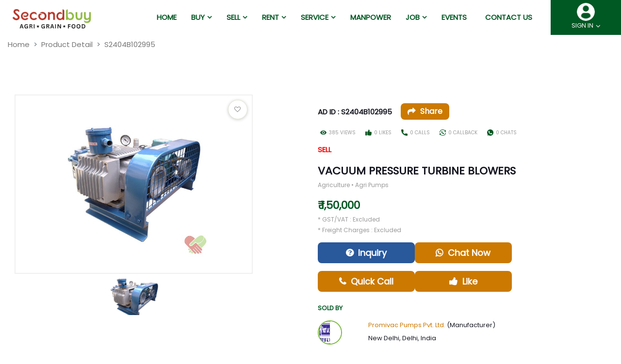

--- FILE ---
content_type: text/html; charset=UTF-8
request_url: https://secondbuy.in/post_detail?prod_id=S2404B102995
body_size: 75207
content:
<!DOCTYPE html>
<html lang="en">


<head>

  <title></title>
  <link rel="shortcut icon" type="image/png" href="https://secondbuy.in/assets/media/logo/favicon.png" />

  <meta property="og:locale" content="en_US" />
	<meta property="og:type" content="website" />
	<meta property="og:title" content="" />   
	<meta property="og:description" content="" />
	<meta property="og:url" content="https://secondbuy.in/post_detail?prod_id=S2404B102995&u_id=11082" />
	<meta property="og:site_name" content="SecondBuy" />
	<meta property="article:publisher" content="https://www.facebook.com/Secondbuy2" />
	<meta property="article:modified_time" content="2022-01-03T08:22:29+00:00" />
	<meta property="og:image" content="https://www.secondbuy.in/api/post_img/c49038c1f4a9d434be76b645c6225237.jpg" />
	<meta property="og:image:width" content="482" />
	<meta property="og:image:height" content="160" />
	<meta property="fb:app_id" content="2374297299279673" />
	<meta name="twitter:card" content="summary_large_image" />
	<meta name="twitter:creator" content="@Secondbuy2" />
	<meta name="twitter:site" content="@Secondbuy2" />
	<meta name="twitter:label1" content="Written by">
	<meta name="twitter:data1" content="admin">
	<meta name="twitter:label2" content="Est. reading time">
	<meta name="twitter:data2" content="1 minute">

  <meta charset="UTF-8">
  <meta name="viewport" content="width=device-width, initial-scale=1.0">

  <meta name="description" content="">
	<meta name="keywords" content="">
  
  <meta name="google-signin-client_id" content="586512509443-ed7v4fi08s9t77f7qbb22gqob3ae7g43.apps.googleusercontent.com">

  <!-- ==== don't delete/edit below links ==== -->
    <!-- google webmaster setup -->
    <meta name="google-site-verification" content="F6_hWE6lrZRD4ytxxgd4h5zq0icjQrhDW8_NMdHiiKY" />
  <!-- ==== ==== -->
  <link rel="canonical" href="https://secondbuy.in/post_detail" />
  <!-- css -->
  <link rel="stylesheet" href="https://secondbuy.in/assets/css/cdn/bootstrap.min.css">
  <!-- js plugin for country code with flag -->
  <link rel="stylesheet" href="https://secondbuy.in/assets_admin/plugins/intl-tel-input-17.0.0/css/intlTelInput.css">
  <!-- end -->
  <link rel="stylesheet" href="https://secondbuy.in/assets/css/scss/style.css">
  <link rel="stylesheet" href="https://secondbuy.in/assets/css/cdn/jquery-ui.css">
  <!-- <link rel="stylesheet" href="../website/assets/css/cdn/font-awesome.min.css"> -->
  <!-- slick slider css -->
  <link rel="stylesheet" type="text/css" href="https://cdnjs.cloudflare.com/ajax/libs/slick-carousel/1.9.0/slick.min.css">
  <link rel="stylesheet" type="text/css" href="https://cdnjs.cloudflare.com/ajax/libs/slick-carousel/1.9.0/slick-theme.min.css">
  <!-- <link rel="stylesheet" type="text/css" href="https://cdnjs.cloudflare.com/ajax/libs/slick-carousel/1.9.0/slick-theme.min.css"> -->
  <!-- end -->
  <!-- pretty checkbox -->
  <link rel="stylesheet" href="https://secondbuy.in/assets/css/cdn/pretty-checkbox.min.css">
  <!-- <link rel="stylesheet" href="https://cdn.jsdelivr.net/npm/pretty-checkbox@3.0/dist/pretty-checkbox.min.css" /> -->
  <link rel="stylesheet" href="https://cdnjs.cloudflare.com/ajax/libs/font-awesome/4.7.0/css/font-awesome.min.css" />
  <!-- <link rel="preconnect" href="https://fonts.gstatic.com"> -->
  <link href="https://fonts.googleapis.com/css2?family=Poppins&display=swap" rel="stylesheet">
  <!-- <link rel="stylesheet" href="https://use.fontawesome.com/releases/v5.13.0/css/all.css"> -->
  <!-- image zoom functionality plugin -->
  <link rel="stylesheet" href="https://cdnjs.cloudflare.com/ajax/libs/lightgallery/1.7.0/css/lightgallery.min.css" />
  <!-- End -->
  <link rel="stylesheet" href="https://cdn.materialdesignicons.com/5.4.55/css/materialdesignicons.min.css" />

  <script src="https://cdnjs.cloudflare.com/ajax/libs/jquery/3.5.1/jquery.min.js"></script>

  <script src="https://cdnjs.cloudflare.com/ajax/libs/lightgallery/1.7.0/js/lightgallery-all.min.js"></script>

  <script src="https://secondbuy.in/assets/js/jquery-ui.min.js"></script>
  <script src="https://secondbuy.in/assets/js/jquery.ui.autocomplete.scroll.min.js"></script>

  <script src="https://apis.google.com/js/platform.js"></script>
  
  <!-- Global site tag (gtag.js) - Google Analytics -->
  <script async src="https://www.googletagmanager.com/gtag/js?id=G-HRL0YVBKSN"></script>
  <script>
    window.dataLayer = window.dataLayer || [];
    function gtag(){dataLayer.push(arguments);}
    gtag('js', new Date());

    gtag('config', 'G-HRL0YVBKSN');
  </script>
  <script type="application/ld+json">
    {
        "@context" : "http://schema.org",
        "@type" : "Review",
        "name" : "Secondbuy",
        "url" : "https://secondbuy.in/post_detail?prod_id=S2404B102995&u_id=11082",
        "image" : "https://secondbuy.in/assets/media/logo/logo2.png",
        "author" : "Secondbuy",
        "reviewBody" : "",
        "reviewRating" : {
            "@type" : "Rating",
            "ratingValue" : "5"
        },
        "itemReviewed" : {
            "@type" : "LocalBusiness",
            "name" : "",
            "priceRange" : "$15 - $50",
            "image" : "https://secondbuy.in/assets/media/logo/logo2.png",
            "address" : {
                "@type" : "PostalAddress",
                "streetAddress" : "Flat No. 103 Block-C2A, HIG Flats Pocket-2, Sector-18B, Dwarka",
                "addressLocality" : "New Delhi",
                "addressRegion" : "IN",
                "postalCode" : "110078",
                "telephone" : "+917311155583",
                "addressCountry" : {
                    "@type" : "Country",
                    "name" : "India"
                }
            }
        }
    }
  </script>

  <!-- MS Clarity Code -->
  <script type="text/javascript">
    (function(c,l,a,r,i,t,y){
        c[a]=c[a]||function(){(c[a].q=c[a].q||[]).push(arguments)};
        t=l.createElement(r);t.async=1;t.src="https://www.clarity.ms/tag/"+i;
        y=l.getElementsByTagName(r)[0];y.parentNode.insertBefore(t,y);
    })(window, document, "clarity", "script", "jo75iv1ux9");
  </script>
  <!-- End MS Clarity Code -->
</head>

<body>
  <!-- header -->
  <header class="header-of-page">
    <div class="top-header  bg-header" id="h-scroll-sticky">
      <div class="header-content">


        <nav class="navbar navbar-expand-lg navbar-light">
          <button class="navbar-toggler" type="button" data-toggle="collapse" data-target="#navbarSupportedContent" aria-controls="navbarSupportedContent" aria-expanded="false" aria-label="Toggle navigation">
            <span class="navbar-toggler-icon"></span>
          </button>
          <a href="https://secondbuy.in/" class="company-logo ml-lg-2">
            <img src="https://secondbuy.in/assets/media/logo/logo2.png" class="logo" />
          </a>

          <div class="nav-menu collapse navbar-collapse" id="navbarSupportedContent">
            <div class="navbar-nav">              
              <!-- <div class="nav-item">
                <a class="nav-link" href="https://secondbuy.in/company">Company</a>
              </div> -->
              <!-- <div class="nav-item dropdown">
                <a class="nav-link" href="https://secondbuy.in/company"><span>Company<i class="iconfont icon_broad_back"></i></span></a>
                <div class="nav-menu-drop">
                  <ul class="menu-list">
                    <li>
                      <a class="nav-link nav-submenu" href="https://secondbuy.in/faq"><span>FAQs</span></a>
                    </li>
                      <a class="nav-link nav-submenu" hEventsref="https://secondbuy.in/policy/refund"><span>Refund Policy</span></a>
                    </li>
                  </ul>
                </div>
              </div> -->
              <div class="nav-item">
                <a href="https://secondbuy.in/"><span>Home</span></a>
              </div> 
              <div class="nav-item dropdown">
                <span>Buy<i class="iconfont icon_broad_back"></i></span>
                <div class="nav-menu-drop">
                  <ul class="menu-list">
                    <!-- <li>
                      <a class="nav-link nav-submenu" href="https://secondbuy.in/recentads"><span>Machinery</span></a>
                    </li>
                    <li>
                      <a class="nav-link nav-submenu" href="https://secondbuy.in/service" ><span>Services</span></a>
                    </li> -->
                    <li>
                      <a href="https://secondbuy.in/buy/new-machinery-equipment" class="nav-link nav-submenu">
                        <span>New Machinery & Equipments</span>
                      </a>
                    </li>
                    <li>
                      <a href="https://secondbuy.in/buy/used-machinery-equipment" class="nav-link nav-submenu">
                        <span>Used Machinery & Equipments</span>
                      </a>
                    </li>
                    <li>
                      <a href="https://secondbuy.in/buy/new-industrial-products" class="nav-link nav-submenu">
                        <span>New Industrial Products</span>
                      </a>
                    </li>
                    <li>
                      <a href="https://secondbuy.in/buy/used-industrial-products" class="nav-link nav-submenu">
                        <span>Used Industrial Products</span>
                      </a>
                    </li>
                    <li>
                      <a href="javascript:void(0)" class="nav-link nav-submenu">
                        <span>Rented Machinery & Equipment</span>
                      </a>
                    </li>
                    <li>
                      <a href="https://secondbuy.in/industrial-machine-services" class="nav-link nav-submenu">
                        <span>Indl. Service Providers</span>
                      </a>
                    </li>
                    <li>
                      <a class="nav-link nav-submenu" href="javascript:void(0);" id="manpower" data-toggle="modal" data-target="#manpower-msge">
                        <span>Technical Manpower (By App Only)</span>
                      </a>
                    </li>
                  </ul>
                </div>
              </div>
              <div class="nav-item dropdown">
                <span>Sell<i class="iconfont icon_broad_back"></i></span>
                <div class="nav-menu-drop">
                  <ul class="menu-list">
                    <!-- <li>
                      <a class="nav-link nav-submenu" href="https://secondbuy.in/User_machinery_post"><span>Machinery</span></a>
                    </li>
                    <li>
                      <a class="nav-link nav-submenu" href="https://secondbuy.in/User_service_post"><span>Service</span></a>
                    </li> -->
                    <li>
                      <a class="nav-link nav-submenu" href="https://secondbuy.in/sell/used-machinery-equipment/"><span>Machinery & Equipment (New or Used)</span></a>
                    </li>
                    <li>
                      <a class="nav-link nav-submenu" href="https://secondbuy.in/sell/industrial-products/"><span>Industrial Products (New or Used)</span></a>
                    </li>
                    <li>
                      <a class="nav-link nav-submenu" href="https://secondbuy.in/User_service_post"><span>Register Industrial Services</span></a>
                    </li>
                    <li>
                      <a class="nav-link nav-submenu" href="javascript:void(0);" id="post-job" data-toggle="modal" data-target="#post-resume"><span>Post Resume for Job (By App Only)</span></a>
                    </li>
                  </ul>
                </div>
              </div>
              <!-- <div class="nav-item dropdown">
                <span>Services<i class="iconfont icon_broad_back"></i></span>
                <div class="nav-menu-drop">
                  <ul class="menu-list">
                    <li>
                      <a class="nav-link nav-submenu" href="https://secondbuy.in/recentads"><span>Buy Machinery</span></a>
                    </li>
                    <li>
                      <a class="nav-link nav-submenu" href="https://secondbuy.in/User_machinery_post" ><span>Sell Machinery</span></a>
                    </li>
                    <li>
                      <a class="nav-link nav-submenu" href="https://secondbuy.in/User_service_post" ><span>Sell Service</span></a>
                    </li>
                    <li>
                      <a class="nav-link nav-submenu" href="https://secondbuy.in/service"><span>Service Provider</span></a>
                    </li>
                  </ul>
                </div>
              </div> -->
              <div class="nav-item dropdown">
                <span>Rent<i class="iconfont icon_broad_back"></i></span>
                <!-- <a href="javascript:void(0);"><span>Rent</span></a> -->
                <div class="nav-menu-drop">
                  <ul class="menu-list">
                    <li>
                      <a class="nav-link nav-submenu" href="javascript:void(0);"><span>Rented Machinery & Equipment</span></a>
                    </li>
                    <li>
                      <a class="nav-link nav-submenu" href="https://secondbuy.in/rent/machinery-equipment"><span>Rent Out Machinery & Equipment</span></a>
                    </li>
                  </ul>
                </div>
              </div>
              <div class="nav-item dropdown">
                <span>Service<i class="iconfont icon_broad_back"></i></span>
                <!-- <a href="<#?= base_url('service') ?>"><span>Service</span></a> -->
                <div class="nav-menu-drop">
                  <ul class="menu-list">
                    <li>
                      <a class="nav-link nav-submenu" href="https://secondbuy.in/industrial-machine-services"><span>Find Industrial Service Providers</span></a>
                    </li>
                  </ul>
                </div>
              </div>
              <div class="nav-item">
                <a href="javascript:void(0);" id="manpower" data-toggle="modal" data-target="#manpower-msge"><span>Manpower</span></a>
              </div>
              <div class="nav-item dropdown">
                <span>Job<i class="iconfont icon_broad_back"></i></span>
                <div class="nav-menu-drop">
                  <ul class="menu-list">
                    <li>
                      <a class="nav-link nav-submenu" href="javascript:void(0)" id="apply-job" data-toggle="modal" data-target="#apply-job-popup"><span>Apply for a Technical Job</span></a>
                    </li>
                  </ul>
                </div>
              </div>
              <div class="nav-item">
                <a href="https://secondbuy.in/event"><span>Events</span></a>
              </div>              
              <div class="nav-item">
                <a class="nav-link" href="https://secondbuy.in/contact">Contact us</a>
              </div>
            </div>
          </div>
          <div class="header-user">
            <div class="user">
                              <img src="https://secondbuy.in/assets/media/logo/profile.png" class="profile" />
                            <!-- <a href="#" class="login n-size"></a>SIGN IN</a> -->
              <div class="dropdown text-center">
                                  <span>SIGN IN</span><i class="iconfont icon_broad_back"></i>
                                <div class="p-menu">
                  <ul class="menu-list">
                                          <li>
                        <a href="https://secondbuy.in/login" class="nav-submenu"><span>Login</span></a>
                      </li>
                      <li>
                        <a href="https://secondbuy.in/login/register" class="nav-submenu"><span>Register</span></a>
                      </li>
                                      </ul>
                </div>
              </div>
            </div>
          </div>
        </nav>
      </div>
    </div>
  </header>
  <!-- End header --><div id="fb-root"></div>
<main>
  <div class="main-content min-top">
    <!-- Breadcrumb -->
    <nav aria-label="breadcrumb">
      <ol class="breadcrumb secndbuy-breadcrumb mb-0">
        <li class="breadcrumb-item"><a href="https://secondbuy.in/">Home</a></li>
        <li class="breadcrumb-item"><a>Product Detail</a></li>
        <li class="breadcrumb-item active" aria-current="page">S2404B102995</li>
      </ol>
    </nav>
    <!-- End breadcrumb -->
    <div class="container wrap-body">
      <section>
        <div class="container">
          <div class="row">
            <div class="col-lg-12">
              <h1 class="htag pheading"></h1>
            </div>
          </div>
        </div>
      </section>
      <!-- post detail -->
      <section class="post-detail-banner mt-0" id="post-section">
        <div class="row post-info">

          <div class="col-md-5 col-lg-5">
            <!-- favourite icon -->
            <span class="favourite-icon">
                              <i class="fa fa-heart-o req-iicon wish-icon" aria-hidden="true" data-wishlist="likepost"></i>
                          </span>

            <div class="row">
              <div class="col-lg-12">
                <div class="p-contain">
                  <div class="post-details" id="prod-banner-slider">
                                          <a href="https://www.secondbuy.in/api/post_img/c49038c1f4a9d434be76b645c6225237.jpg" class="image-link">
                        <img src="https://www.secondbuy.in/api/post_img/c49038c1f4a9d434be76b645c6225237.jpg" class="post-img" style="width:100%;" />
                      </a>
                                      </div>
                </div>
              </div>
            </div>
            <div class="row">
              <div class="col-lg-12 mb-3">
                <div class="" id="prod-banner-slider-nav">
                                      <div class="slider-image-container">
                      <img src="https://www.secondbuy.in/api/post_img/c49038c1f4a9d434be76b645c6225237.jpg" class="preview-img" />
                    </div>
                                  </div>
              </div>
            </div>
          </div>

          <div class="offset-lg-1 col-md-7 col-lg-6">
            <!-- feature tag -->
            <div class="card-img-container featured my-2">
                          </div>
            <!-- post id & report -->
            <p>
              <span class="post-ad">AD ID : S2404B102995</span>
                            
              <!-- Share Button -->
              <span style="display: inline-block;">
                <a class="share-feature">
                  <i class="fa fa-share share-icon"></i>
                  <span class="context position">Share</span>
                </a>
                <div class="social-icon-container" style="display: none;">
                  <div class="row">
                    <div class="col-2 col-md-2 col-lg-2">
                      <div id="fb-share-button">
                        <svg viewBox="0 0 12 12" preserveAspectRatio="xMidYMid meet">
                          <path class="svg-icon-path" d="M9.1,0.1V2H8C7.6,2,7.3,2.1,7.1,2.3C7,2.4,6.9,2.7,6.9,3v1.4H9L8.8,6.5H6.9V12H4.7V6.5H2.9V4.4h1.8V2.8 c0-0.9,0.3-1.6,0.7-2.1C6,0.2,6.6,0,7.5,0C8.2,0,8.7,0,9.1,0.1z"></path>
                        </svg>
                      </div>
                    </div>
                    <div class="col-2 col-md-2 col-lg-2">
                      <a href="https://wa.me/send?text=https%3A%2F%2Fsecondbuy.in%2Fpost_detail%3Fprod_id%3DS2404B102995" target="_blank">
                        <img src="https://secondbuy.in/assets/media/social/whatsapp.png" alt="whatsapp" class="social-icon" />
                      </a>
                    </div>
                    <div class="col-2 col-md-2 col-lg-2">
                      <a href="mailto:?subject=Vacuum Pressure Turbine Blowers&amp;body= Vacuum Pressure Turbine Blowers. link: https://secondbuy.in/post_detail?prod_id=S2404B102995" target="_blank" title="Share on Mail">
                        <img src="https://secondbuy.in/assets/media/social/email.svg" alt="email" class="social-icon" />
                      </a>
                    </div>
                    <div class="col-2 col-md-2 col-lg-2">
                    <button onclick="copyToClipboard()" title="Copy Link" class="social-icon-button circular-icon">
                    <img src="https://secondbuy.in/assets/media/social/copy-toc-clipboard.png" alt="copy" class="social-icon circular-img" />
                    </button>
                  </div>
                  </div>
                </div>
              </span>
            </p>
            <!-- request count -->
            <div class="view-enquiry">
              <ul class="req-count">
                <li>
                  <div class="vsc contain-support pdtail">
                    <span><img src="https://secondbuy.in/assets/media/view-icon.png" class="post-info view-icon"></span><span class="vsc-text">385 views</span>
                  </div>
                </li>
                <li>
                  <div class="vsc contain-support pdtail">
                    <span><img src="https://secondbuy.in/assets/media/like.png" class="post-info"></span><span class="vsc-text">0 LIKES</span>
                  </div>
                </li>
                <li>
                  <div class="vsc contain-view pdtail">
                    <span><img src="https://secondbuy.in/assets/media/phone.png" class="post-info"></span><span class="vsc-text">0 Calls</span>
                  </div>
                </li>
                <li>
                  <div class="vsc contain-support pdtail">
                    <span><img src="https://secondbuy.in/assets/media/callback.png" class="post-info"></span><span class="vsc-text">0 callback</span>
                  </div>
                </li>
                <li>
                  <div class="vsc contain-support pdtail">
                    <span><img src="https://secondbuy.in/assets/media/chat.png" class="post-info"></span><span class="vsc-text">0 chats</span>
                  </div>
                </li>

              </ul><style>
  /* Ensures the button matches the size and alignment of other social media icons */
  .social-icon-button {
    background: none;
    border: none;
    padding: 0;
    cursor: pointer;
  }

  /* Style for making the button circular */
  .circular-icon {
    width: 40px; /* Match the size to other icons */
    height: 40px;
    border-radius: 50%; /* Makes the button circular */
    border: 1px solid lightgray;
    display: flex;
    align-items: center;
    justify-content: center;
    background-color: #f1f1f1; /* Set to match other icon backgrounds */
  }

  /* Style for the circular image inside the button */
  .circular-img {
    width: 24px; /* Adjust size to match icon size */
    height: 24px;
  }

  /* Optional hover effect for better UX */
  .circular-icon:hover {
    background-color: #e0e0e0; /* Change background on hover */
  }
</style>

<script>
  function copyToClipboard() {
    const url = "https://secondbuy.in/post_detail?prod_id=S2404B102995";
    navigator.clipboard.writeText(url).then(() => {
      alert("Link copied to clipboard!");
    }).catch(err => {
      console.error("Failed to copy: ", err);
    });
  }
</script>
            </div>
            <!-- post type -->
            <p class="post-ad sell">SELL</p>
            <!-- post info -->
            <p class="norm-heading n-second mb-1">Vacuum Pressure Turbine Blowers            </p>
            <p class="event-slogan grey-clr">Agriculture • Agri Pumps</p>
                          <p class="norm-heading mb-1">₹ 1,50,000</p>
                        <p class="event-slogan grey-clr mb-1">* GST/VAT : Excluded</p>
            <p class="event-slogan grey-clr">* Freight Charges : Excluded</p>
            
            <!-- upper request buttons -->
            <!-- <div class="icons-button-container">
              <button onclick="userRequest('5')"><span><i class="fa fa-whatsapp icon" aria-hidden="true"></i>Chat Now</span></button>
                              <a href="https://secondbuy.in/post_detail?prod_id=S2404B102995" style="background-color: #29589b;" onclick="userRequest('2')"><span><i class="fa fa-question-circle icon" aria-hidden="true"></i>Inquiry</span></a>
                          </div> -->

            <div class="icons-button-container">
              <a  href="https://secondbuy.in/contact" style="background-color: #29589b;"><span><i class="fa fa-question-circle icon" aria-hidden="true"></i>Inquiry</span></a>
              <button onclick="userRequest('5')"><span><i class="fa fa-whatsapp icon" aria-hidden="true"></i>Chat Now</span></button>
            </div>
            

            <!-- Buy now button -->
            <!--               <div class="buy-now-button-container">
                <button id="open-popup" class="buy-now-button">BUY NOW</button>
                <div id="popup" class="popup" style="display: none;">
                  <form method="POST" action="https://secondbuy.in/post_detail?prod_id=S2404B102995">
                    <div>
                      <span id="close-button" class="close-button">&times;</span>
                    </div>
                    <h6>Add a mobile number to receive a call from</h6>
                    <h5>Promivac Pumps Pvt. Ltd.</h5>

                    <div class="fields-row">
                      <div class="form-row">
                        <label for="m-number">Phone Number:</label>

                        <div class="input-field-container">
                          <div class="dy-contry-code">
                            <select name="c_code" class="form-control custom-size txt-center downarrow-lg plugbg-embed country-select" id="telephone"></select>
                            <input type="hidden" name="country_code" id="getCountryCode" value="" />
                          </div>
                          <input type="text" class="form-control custom-size txt-center downarrow-lg m-input" onkeypress="return onlyNumberKey(event)" id="m-number" name="mobile_no" placeholder="Enter Mobile Number" autocomplete="off" value="" minlength="8" maxlength="13" required />
                        </div>
                      </div>

                      <div class="form-row">
                        <label for="state">State:</label>
                        <select id="state" name="state" class="form-control custom-size txt-center downarrow-lg state-list" required>
                          <option value="" disabled selected>Select State</option>
                          <option value=1>Andaman and Nicobar Islands</option><option value=2>Andhra Pradesh</option><option value=3>Arunachal Pradesh</option><option value=4>Assam</option><option value=5>Bihar</option><option value=6>Chandigarh</option><option value=7>Chhattisgarh</option><option value=8>Dadra and Nagar Haveli</option><option value=9>Daman and Diu</option><option value=10>Delhi</option><option value=11>Goa</option><option value=12>Gujarat</option><option value=13>Haryana</option><option value=14>Himachal Pradesh</option><option value=15>Jammu and Kashmir</option><option value=16>Jharkhand</option><option value=17>Karnataka</option><option value=19>Kerala</option><option value=20>Lakshadweep</option><option value=21>Madhya Pradesh</option><option value=22>Maharashtra</option><option value=23>Manipur</option><option value=24>Meghalaya</option><option value=25>Mizoram</option><option value=26>Nagaland</option><option value=29>Odisha</option><option value=31>Pondicherry</option><option value=32>Punjab</option><option value=33>Rajasthan</option><option value=34>Sikkim</option><option value=35>Tamil Nadu</option><option value=36>Telangana</option><option value=37>Tripura</option><option value=38>Uttar Pradesh</option><option value=39>Uttarakhand</option><option value=41>West Bengal</option>                        </select>
                      </div>
                    </div>
                    <button onclick="buyNowRequest()" class="pop-up-btn">BUY NOW</button>
                  </form>
                </div>
              </div>
                         -->
            <!-- lower request buttons -->
            <div class="icons-button-container">
            <button id="quick-call" data-toggle="modal" data-target="#quick-call-msge"><span><i class="fa fa-phone icon" aria-hidden="true"></i>Quick Call</span></button>  
                              <a href="https://secondbuy.in/post_detail?prod_id=S2404B102995" onclick="userRequest('1')"><span><i class="fa fa-thumbs-up icon" aria-hidden="true"></i>Like</span></a>
                          </div>

            <!-- sold by -->
            <div class="row my-4">
              <div class="col-lg-12">
                <p class="col-head-tag">SOLD BY</p>
              </div>
              <div class="col-md-12 col-lg-12">
                <div class="card sold-by">
                  <div class="row">
                    <div class="col-2 col-lg-2">
                                              <img src="https://www.secondbuy.in/api/firm_image/61e313edea93cbd43f28e5666fb5e1e6.png" class="seller-profile" />
                                          </div>
                    <div class="col-9 col-lg-9 my-auto">
                      <div class="card-body text-body p-0">
                        <p><span class="soldby">Promivac Pumps Pvt. Ltd.</span> (Manufacturer)</p>
                        <p>New Delhi, Delhi, India</p>
                      </div>
                    </div>
                  </div>
                </div>
              </div>
            </div>
          </div>
        </div>

        <!-- product description -->
        <div class="row description post-info">
          <div class="col-lg-12">
            <p><span class="col-head-tag">Posted on :- </span><span class="about-content-txt">17 Apr 2024</span></p>
            <p class="col-head-tag">Description</p>
            <p class="about-content-txt">These pumps combine in them double features of suction & pressure and hence the same unit can be employed for either purpose. These have low oil consumption and are compact in design, noiseless & care free in operation and easily maintainable.

The main assembly consists of a stator with a rotor mounted eccentrically in it. The rotor is provided with eight vanes, which are free to slide and move in & out of the slots, by centrifugal action. When in 'out' position these press against the inner walls of stator. When the rotor rotates, these vanes sweep the air eight times in a single revolution creating vacuum & pressure simultaneously.

The design provides for self-lubrication of all the important points and the oil thus used does not contaminate the air, but is baffled from the exhaust, gets collected and returns to the oil chamber.            </p>
          </div>

        </div>
        <div class="row post-info my-3">
          <!-- product specification -->
          <div class="col-lg-6 prod-specification mb-3">
            <p class="col-head-tag mb-0">Specification</p>
            <table class="table">
              <tbody>
                <tr>
                  <td class="title">Mfg. By / Brand Name</td>
                  <td>Promivac Pumps Pvt. Ltd.</td>
                </tr>
                <tr>
                  <td class="title">Year of manufacture</td>
                  <td>2024</td>
                </tr>
                <tr>
                  <td class="title">size</td>
                  <td>-</td>
                </tr>
                <tr>
                  <td class="title">power</td>
                  <td>-</td>
                </tr>
                <tr>
                  <td class="title">Weight</td>
                  <td>-</td>
                </tr>
                <tr>
                  <td class="title">location</td>
                  <td>New Delhi, Delhi, India</td>
                </tr>
                <tr>
                  <td class="title">Machine type</td>
                  <td>
                                      -</td>
                                </tr>
                <tr>
                  <td class="title">Seller type</td>
                  <td>
                                          -                                      </td>
                </tr>
              </tbody>

            </table>
          </div>
          <!-- service provider -->
          <div class="col-lg-6 service-provider">
            <p class="col-head-tag mb-0">Service provider</p>
            <table class="table">
              <tbody>
                <tr>
                  <td class="title">Service provider</td>
                  <td>N.A.</td>
                </tr>
                <tr>
                  <td class="title">contact number</td>
                  <td>
                                          N.A.                                      </td>
                </tr>

              </tbody>

            </table>
          </div>
        </div>
      </section>

      <!-- Other ads by seller -->
      <section class="recent-ads search-bar top-border">
        <p class="style-heading espace m-0">Other Ads by Seller</p>
        <div class="row mb-5">
                        <div class="col-lg-3 col-md-4 ">
                <a href="https://secondbuy.in/post_detail?prod_id=S2404B102999">
                  <div class="card ads-ads">
                    <div class="card-img-container featured">
                      <img src="https://www.secondbuy.in/api/post_img/445dcbe9a1986cd62acf6e5856c8e581.jpg" width="150" height="150" class="recent-ads-img">
                                          </div>
                    <div class="card-body recent-ads-content">
                      <p class="machine-year"><span>New</span><span></span></p>
                      <p class="card-title">Piston Type Dry Vacuum Pumps</p>
                      <p class="card-sub-title">Agriculture  •  Agri Pumps</p>
                                              <P class="price-tag">₹ 40,000</P>
                                            <p class="card-sub-title">New Delhi, Delhi, India</p>
                      <p class="card-sub-title">Posted on - 17 Apr 2024</p>
                    </div>
                  </div>
                </a>
              </div>
                          <div class="col-lg-3 col-md-4 ">
                <a href="https://secondbuy.in/post_detail?prod_id=S2404B102998">
                  <div class="card ads-ads">
                    <div class="card-img-container featured">
                      <img src="https://www.secondbuy.in/api/post_img/5bf11bab1811452130b87d1fbc14e756.jpg" width="150" height="150" class="recent-ads-img">
                                          </div>
                    <div class="card-body recent-ads-content">
                      <p class="machine-year"><span>New</span><span></span></p>
                      <p class="card-title">Oil Free Diaphragm Vacuum Pressure Pumps</p>
                      <p class="card-sub-title">Agriculture  •  Agri Pumps</p>
                                              <P class="price-tag">₹ 35,000</P>
                                            <p class="card-sub-title">New Delhi, Delhi, India</p>
                      <p class="card-sub-title">Posted on - 17 Apr 2024</p>
                    </div>
                  </div>
                </a>
              </div>
                          <div class="col-lg-3 col-md-4 ">
                <a href="https://secondbuy.in/post_detail?prod_id=S2404B102997">
                  <div class="card ads-ads">
                    <div class="card-img-container featured">
                      <img src="https://www.secondbuy.in/api/post_img/0a0c2382d1d7e31a924bd3696ee6368d.jpg" width="150" height="150" class="recent-ads-img">
                                          </div>
                    <div class="card-body recent-ads-content">
                      <p class="machine-year"><span>New</span><span></span></p>
                      <p class="card-title">Centrifugal Blowers</p>
                      <p class="card-sub-title">Agriculture  •  Agri Pumps</p>
                                              <P class="price-tag">₹ 20,000</P>
                                            <p class="card-sub-title">New Delhi, Delhi, India</p>
                      <p class="card-sub-title">Posted on - 17 Apr 2024</p>
                    </div>
                  </div>
                </a>
              </div>
                          <div class="col-lg-3 col-md-4 ">
                <a href="https://secondbuy.in/post_detail?prod_id=S2404B102996">
                  <div class="card ads-ads">
                    <div class="card-img-container featured">
                      <img src="https://www.secondbuy.in/api/post_img/29fad7319e22562d996edd89d4e21cf1.jpg" width="150" height="150" class="recent-ads-img">
                                          </div>
                    <div class="card-body recent-ads-content">
                      <p class="machine-year"><span>New</span><span></span></p>
                      <p class="card-title">Side Channel Blowers</p>
                      <p class="card-sub-title">Agriculture  •  Agri Pumps</p>
                                              <P class="price-tag">₹ 25,000</P>
                                            <p class="card-sub-title">New Delhi, Delhi, India</p>
                      <p class="card-sub-title">Posted on - 17 Apr 2024</p>
                    </div>
                  </div>
                </a>
              </div>
                          <div class="col-lg-3 col-md-4 ">
                <a href="https://secondbuy.in/post_detail?prod_id=S2404B102995">
                  <div class="card ads-ads">
                    <div class="card-img-container featured">
                      <img src="https://www.secondbuy.in/api/post_img/c49038c1f4a9d434be76b645c6225237.jpg" width="150" height="150" class="recent-ads-img">
                                          </div>
                    <div class="card-body recent-ads-content">
                      <p class="machine-year"><span>New</span><span></span></p>
                      <p class="card-title">Vacuum Pressure Turbine Blowers</p>
                      <p class="card-sub-title">Agriculture  •  Agri Pumps</p>
                                              <P class="price-tag">₹ 1,50,000</P>
                                            <p class="card-sub-title">New Delhi, Delhi, India</p>
                      <p class="card-sub-title">Posted on - 17 Apr 2024</p>
                    </div>
                  </div>
                </a>
              </div>
                          <div class="col-lg-3 col-md-4 ">
                <a href="https://secondbuy.in/post_detail?prod_id=S2404B102994">
                  <div class="card ads-ads">
                    <div class="card-img-container featured">
                      <img src="https://www.secondbuy.in/api/post_img/e21f6204576d627c7e73e23943943689.jpg" width="150" height="150" class="recent-ads-img">
                                          </div>
                    <div class="card-body recent-ads-content">
                      <p class="machine-year"><span>New</span><span></span></p>
                      <p class="card-title">Double Stage Water Ring Vacuum Pump</p>
                      <p class="card-sub-title">Agriculture  •  Agri Pumps</p>
                                              <P class="price-tag">₹ 45,000</P>
                                            <p class="card-sub-title">New Delhi, Delhi, India</p>
                      <p class="card-sub-title">Posted on - 17 Apr 2024</p>
                    </div>
                  </div>
                </a>
              </div>
                          <div class="col-lg-3 col-md-4 ">
                <a href="https://secondbuy.in/post_detail?prod_id=S2404B102993">
                  <div class="card ads-ads">
                    <div class="card-img-container featured">
                      <img src="https://www.secondbuy.in/api/post_img/6a5b4070550bdee7d0658d099cc581f9.jpg" width="150" height="150" class="recent-ads-img">
                                          </div>
                    <div class="card-body recent-ads-content">
                      <p class="machine-year"><span>New</span><span></span></p>
                      <p class="card-title">Direct Drive Water Ring Vacuum Pumps</p>
                      <p class="card-sub-title">Agriculture  •  Agri Pumps</p>
                                              <P class="price-tag">₹ 2,10,000</P>
                                            <p class="card-sub-title">New Delhi, Delhi, India</p>
                      <p class="card-sub-title">Posted on - 17 Apr 2024</p>
                    </div>
                  </div>
                </a>
              </div>
                          <div class="col-lg-3 col-md-4 ">
                <a href="https://secondbuy.in/post_detail?prod_id=S2404B102992">
                  <div class="card ads-ads">
                    <div class="card-img-container featured">
                      <img src="https://www.secondbuy.in/api/post_img/5db3eec7f19510502aff3b8580c0c944.jpg" width="150" height="150" class="recent-ads-img">
                                          </div>
                    <div class="card-body recent-ads-content">
                      <p class="machine-year"><span>New</span><span></span></p>
                      <p class="card-title">Water Ring Type Vacuum Pumps</p>
                      <p class="card-sub-title">Agriculture  •  Agri Pumps</p>
                                              <P class="price-tag">₹ 2,00,000</P>
                                            <p class="card-sub-title">New Delhi, Delhi, India</p>
                      <p class="card-sub-title">Posted on - 17 Apr 2024</p>
                    </div>
                  </div>
                </a>
              </div>
                          <div class="col-lg-3 col-md-4 ">
                <a href="https://secondbuy.in/post_detail?prod_id=S2404B102991">
                  <div class="card ads-ads">
                    <div class="card-img-container featured">
                      <img src="https://www.secondbuy.in/api/post_img/e5b4940cb8126a0190c8dd377adff4ba.jpg" width="150" height="150" class="recent-ads-img">
                                          </div>
                    <div class="card-body recent-ads-content">
                      <p class="machine-year"><span>New</span><span></span></p>
                      <p class="card-title">Direct Drive Rotary High Vacuum Pumps</p>
                      <p class="card-sub-title">Agriculture  •  Agri Pumps</p>
                                              <P class="price-tag">₹ 25,000</P>
                                            <p class="card-sub-title">New Delhi, Delhi, India</p>
                      <p class="card-sub-title">Posted on - 17 Apr 2024</p>
                    </div>
                  </div>
                </a>
              </div>
                          <div class="col-lg-3 col-md-4 ">
                <a href="https://secondbuy.in/post_detail?prod_id=S2404B102990">
                  <div class="card ads-ads">
                    <div class="card-img-container featured">
                      <img src="https://www.secondbuy.in/api/post_img/7344ffa8e89fb98835f1ac93aa088b5c.jpg" width="150" height="150" class="recent-ads-img">
                                          </div>
                    <div class="card-body recent-ads-content">
                      <p class="machine-year"><span>New</span><span></span></p>
                      <p class="card-title">Oil Sealed Rotary High Vacuum Pumps</p>
                      <p class="card-sub-title">Agriculture  •  Agri Pumps</p>
                                              <P class="price-tag">₹ 1,50,000</P>
                                            <p class="card-sub-title">New Delhi, Delhi, India</p>
                      <p class="card-sub-title">Posted on - 17 Apr 2024</p>
                    </div>
                  </div>
                </a>
              </div>
                    </div>
      </section>

      <!-- similar post -->
      <section class="recent-ads search-bar top-border">
        <div class="extra-margin m-0">
          <!-- <div class="container"> -->
          <p class="style-heading espace m-0">Similar Ads</p>
          <div class="row" id="similar-ads">
                          <div class="col-lg-12 ">
                <a href="https://secondbuy.in/post_detail?prod_id=S2410B104336">
                  <div class="card ads-ads">
                    <div class="card-img-container featured">
                      <img src="https://www.secondbuy.in/api/post_img/e2b6f93cd0fd1f886fba235fd7d46ae2.jpg" width="150" height="150" class="recent-ads-img">
                                          </div>
                    <div class="card-body recent-ads-content">
                      <p class="machine-year"><span>New</span><span>2024</span></p>
                      <p class="card-title">WB40XD Water Pumps</p>
                      <p class="card-sub-title">Agriculture  •  Agri Pumps</p>
                                              <P class="price-tag">₹ 36,500</P>
                                            <p class="card-sub-title">Gautam Buddha Nagar, Uttar Pradesh, India</p>
                      <p class="card-sub-title">Posted on - 01 Oct 2024</p>
                    </div>
                  </div>
                </a>
              </div>
                          <div class="col-lg-12 ">
                <a href="https://secondbuy.in/post_detail?prod_id=S2410B104338">
                  <div class="card ads-ads">
                    <div class="card-img-container featured">
                      <img src="https://www.secondbuy.in/api/post_img/aa46023ab59cad274a75bde78f1c16da.jpg" width="150" height="150" class="recent-ads-img">
                                          </div>
                    <div class="card-body recent-ads-content">
                      <p class="machine-year"><span>New</span><span>2024</span></p>
                      <p class="card-title">WS20X Water Pumps</p>
                      <p class="card-sub-title">Agriculture  •  Agri Pumps</p>
                                              <P class="price-tag">₹ 24,800</P>
                                            <p class="card-sub-title">Gautam Buddha Nagar, Uttar Pradesh, India</p>
                      <p class="card-sub-title">Posted on - 01 Oct 2024</p>
                    </div>
                  </div>
                </a>
              </div>
                          <div class="col-lg-12 ">
                <a href="https://secondbuy.in/post_detail?prod_id=S2410B104339">
                  <div class="card ads-ads">
                    <div class="card-img-container featured">
                      <img src="https://www.secondbuy.in/api/post_img/7996e17cd750c68c56643c6315e8ea8a.jpg" width="150" height="150" class="recent-ads-img">
                                          </div>
                    <div class="card-body recent-ads-content">
                      <p class="machine-year"><span>New</span><span></span></p>
                      <p class="card-title">WB15X Water Pumps</p>
                      <p class="card-sub-title">Agriculture  •  Agri Pumps</p>
                                              <P class="price-tag">₹ 25,200</P>
                                            <p class="card-sub-title">Gautam Buddha Nagar, Uttar Pradesh, India</p>
                      <p class="card-sub-title">Posted on - 01 Oct 2024</p>
                    </div>
                  </div>
                </a>
              </div>
                          <div class="col-lg-12 ">
                <a href="https://secondbuy.in/post_detail?prod_id=S2410B104342">
                  <div class="card ads-ads">
                    <div class="card-img-container featured">
                      <img src="https://www.secondbuy.in/api/post_img/adf0a2f1d611d65b302711f9b5863282.jpg" width="150" height="150" class="recent-ads-img">
                                          </div>
                    <div class="card-body recent-ads-content">
                      <p class="machine-year"><span>New</span><span>2024</span></p>
                      <p class="card-title">M 35 DIAPHRAGM PUMP</p>
                      <p class="card-sub-title">Agriculture  •  Agri Pumps</p>
                                              <P class="price-tag">₹ 35,000</P>
                                            <p class="card-sub-title">Sonipat, Haryana, India</p>
                      <p class="card-sub-title">Posted on - 03 Oct 2024</p>
                    </div>
                  </div>
                </a>
              </div>
                          <div class="col-lg-12 ">
                <a href="https://secondbuy.in/post_detail?prod_id=S2410B104343">
                  <div class="card ads-ads">
                    <div class="card-img-container featured">
                      <img src="https://www.secondbuy.in/api/post_img/65cc6b50e8f7c11eacaffcad636208ad.jpg" width="150" height="150" class="recent-ads-img">
                                          </div>
                    <div class="card-body recent-ads-content">
                      <p class="machine-year"><span>New</span><span>2024</span></p>
                      <p class="card-title">M 50 DIAPHRAGM PUMP</p>
                      <p class="card-sub-title">Agriculture  •  Agri Pumps</p>
                                              <P class="price-tag">₹ 44,000</P>
                                            <p class="card-sub-title">Sonipat, Haryana, India</p>
                      <p class="card-sub-title">Posted on - 03 Oct 2024</p>
                    </div>
                  </div>
                </a>
              </div>
                      </div>
          <!-- </div> -->
        </div>
      </section>

    </div>
  </div>
</main>
<!-- End Main -->

<!-- report popup -->
<div class="modal fade" id="report-ad" tabindex="-1" role="dialog" aria-labelledby="report-adTitle" aria-hidden="true">
  <div class="modal-dialog modal-dialog-centered" role="document">
    <div class="modal-content">
      <form action="javascript:void(0)" method="POST">
        <div class="modal-header report-modal-header">
          <h5 class="modal-title" id="exampleModalLongTitle">Confirm Report</h5>
          <button type="button" class="close close-icon" data-dismiss="modal" aria-label="Close">
            <span aria-hidden="true">&times;</span>
          </button>
        </div>
        <div class="modal-body body-contain-reason">
          <p>Please make sure you want to report this Ad with Secondbuy Team</p>
          <p>Ad ID - S2404B102995</p>
          <ul class="post-reason-box">
            <li><input type="radio" class="radio-btn" id="dupads" name="rep-ads" value="Duplicate Ad" required /><label for="dupads"> Duplicate Ad</label></li>
            <li><input type="radio" class="radio-btn" id="fraudads" name="rep-ads" value="Fraud" required /><label for="fraudads"> Fraud</label></li>
            <li><input type="radio" class="radio-btn" id="offensicecont" name="rep-ads" value="Offensive Content" required /><label for="offensicecont"> Offensive Content</label></li>
            <li><input type="radio" class="radio-btn" id="alreadyexist" name="rep-ads" value="Product Already Sold" required /><label for="alreadyexist"> Product Already Sold</label></li>
          </ul>
        </div>
        <div class="modal-footer report-modal-footer">
          <button type="button" class="btn close-bttn" data-dismiss="modal">Cancel</button>
          <button type="submit" class="btn report-bttn" id="report-post">Report</button>
        </div>
      </form>
    </div>
  </div>
</div>
<!-- popup end -->

<!-- post quick call modal -->
<div class="modal fade" id="quick-call-msge" tabindex="-1" role="dialog" aria-labelledby="feature_success_messageTitle" aria-hidden="true">
  <div class="modal-dialog modal-dialog-centered" role="document">
    <div class="modal-content modal-structure">
      <div class="modal-header quick-call-modal-header">
        <h5 class="modal-title" class="modal-heading">Message</h5>
      </div>
      <div class="modal-body">
        <p class="mb-0">Call is Possible by App Only.  Click to download <a href="https://play.google.com/store/apps/details?id=ai.secondbuy.www.secondbuy&hl=en" target="_blank">Android</a> or <a href="https://apps.apple.com/us/app/secondbuy/id1469031762?ls=1" target="_blank">iOS</a> Or Search Secondbuy in play store or app store.</p>
      </div>
      <div class="modal-footer quick-call-modal-footer">
        <a href="javascript:void(0)" class="text-sunset-orange" data-dismiss="modal">Close</a>
      </div>
    </div>
  </div>
</div>
to

<!--========== Load plugin library for country code ===========-->
<!-- Use as a Vanilla JS plugin -->
<script src="https://secondbuy.in/assets_admin/plugins/intl-tel-input-17.0.0/js/intlTelInput.js"></script>

<!-- Use as a jQuery plugin -->
<script src="https://secondbuy.in/assets_admin/plugins/intl-tel-input-17.0.0/js/intlTelInput-jquery.js"></script>

<script>
  // Vanilla Javascript used to get country code
  var input = document.querySelector("#telephone");
  $("#telephone").intlTelInput({
    hiddenInput: "full",
    separateDialCode: true,
    preferredCountries: ["in", "us"],
    utilsScript: "https://secondbuy.in/assets_admin/plugins/intl-tel-input-17.0.0/js/utils.js"
  });

  $('.btn.btn-smt').on('click', function() {
    var telInput = $('#telephone');
    var getCode = telInput.intlTelInput('getSelectedCountryData').dialCode;
    var inputF = document.getElementById("getCountryCode");
    inputF.value = getCode;
  });

  // share button
  $(document).ready(function() {
    $(".share-feature").click(function(e) {
      e.preventDefault();
      $(".social-icon-container").toggle();
    });

    $(document).click(function(e) {
    var container = $(".share-feature");
    if (!container.is(e.target) && container.has(e.target).length === 0) {
      $(".social-icon-container").hide();
    }
  });

  })

  $(document).ready(function() {
    // wishlist like/dislike
    $('.wish-icon').on("click", function() {
      var dataAttribute = $(this).data('wishlist');
      
      $.ajax({
        url: 'Post_detail/wishList',
        type: 'POST',
        data: {
          'post_id': "S2404B102995",
          'endpoint': dataAttribute
        },
        success: function(response) {
          var response = JSON.parse(response);
          if (response['error'] == "not login") {
            window.location = "https://secondbuy.in/login?next=https%3A%2F%2Fsecondbuy.in%2Fpost_detail%3Fprod_id%3DS2404B102995";
          } else {
            if (dataAttribute == "likepost") {
              $('.wish-icon').data('wishlist', 'unlikepost');
              $('.wish-icon').removeClass("fa-heart-o");
              $('.wish-icon').addClass("fa-heart");
            } else if (dataAttribute == "unlikepost") {
              $('.wish-icon').removeClass("fa-heart");
              $('.wish-icon').addClass("fa-heart-o");
              $('.wish-icon').data('wishlist', 'likepost');
            }
          }
        },
      });
    });

    // for report post
    $('#report-post').on('click', function() {
      var report_reason = $('input[name="rep-ads"]:checked').val();
      $.ajax({
        url: 'User_request/reportPost',
        type: 'POST',
        data: {
          'post_id': "S2404B102995",
          'report_reason': report_reason,
          'post_type': 'machinery'
        },
        success: function(response) {
          var res = JSON.parse(response);
          if (res['error'] == "not login") {
            $('#report-ad').modal('hide');
            // $('#errorpopup').modal();
            window.location = "https://secondbuy.in/login?next=https%3A%2F%2Fsecondbuy.in%2Fpost_detail%3Fprod_id%3DS2404B102995";
          } else {
            if (res.result === "true") {
              $('#report-ad').modal('hide');
            }
          }
        },
      });
    });

    // for quick call popup
    $('#quick-call').click(function() {
      $('#quick-call-msge').modal('show');
    });
  });

  // Ajax for user-request
  function userRequest(request) {
    $.ajax({
      url: 'User_request/requestFor',
      type: 'POST',
      data: {
        'post_id': "S2404B102995",
        'request': request
      },
      success: function(response) {
        var res = JSON.parse(response);
        if (res['error'] == "not login") {
          // $('#errorpopup').modal();
          window.location = "https://secondbuy.in/login?next=https%3A%2F%2Fsecondbuy.in%2Fpost_detail%3Fprod_id%3DS2404B102995";
        } else {
          if (request == '2') {
            $(".req-icon.callback").css("background-color", "#29589b");
          }
          if (request == '1') {
            $(".fa-thumbs-o-up").addClass("fa-thumbs-up");
            $(".fa-thumbs-up").removeClass("fa-thumbs-o-up");
          }
          if (res.data.enquiry === "true") {
            var url = "https://wa.me/" + +919311464112;
            window.open(url, '_blank');
          }
        }
      },
    });
  }

  // Ajax for buynow-request
  function buyNowRequest() {
    var countryCode = "+" + $("#telephone").intlTelInput("getSelectedCountryData").dialCode;
    var phoneNumber = countryCode + $('#m-number').val();
    var state = $('#state').val();

    $.ajax({
      url: 'Buynow_request/requestFor',
      type: 'POST',
      data: {
        'post_id': "S2404B102995",
        'country_code': countryCode,
        'mobile_no': phoneNumber,
        'state_id': state
      },
      success: function(response) {
        console.log(response)
        window.location = "https://secondbuy.in/thankyou_buynow?prod_id=S2404B102995";
      },
    });
  }

  // jquery plugin for fullsize image
  $(document).ready(function() {
    $('.post-details').lightGallery({
      selector: '.image-link',
      download: false,
      loop: false,
      actualSize: false,
      autoplayControls: false,
      share: false
    });
  });

  // facebook button script
  var fbButton = document.getElementById('fb-share-button');
  var url = window.location.href;

  fbButton.addEventListener('click', function() {
    window.open('https://www.facebook.com/sharer/sharer.php?u=' + url,
      'facebook-share-dialog',
      'width=800,height=600'
    );
    return false;
  });

  /* This is my script */
  document.addEventListener('DOMContentLoaded', function() {
    const openButton = document.getElementById('open-popup');
    const popup = document.getElementById('popup');
    const closeButton = document.getElementById('close-button');

    openButton.addEventListener('click', function() {
      popup.style.display = 'block';
    });

    closeButton.addEventListener('click', function() {
      popup.style.display = 'none';
    });
  });
</script>
<style>
  /* Ensures the button matches the size and alignment of other social media icons */

  /* Style for making the button circular */
  .circular-icon {
    width: 50px; /* Match the size to other icons */
    height: 50px;
    border: 1px solid lightgray;
    border-radius: 50%; /* Makes the button circular */
    display: flex;
    align-items: center;
    justify-content: center;
    background-color: white; /* Set to match other icon backgrounds */
  }

  /* Style for the circular image inside the button */
  .circular-img {
    width: 24px; /* Adjust size to match icon size */
    height: 24px;
  }

  /* Optional hover effect for better UX */
  .circular-icon:hover {
    background-color: #e0e0e0; /* Change background on hover */
  }
</style>

<script>
  function copyToClipboard() {
    const url = "https://secondbuy.in/post_detail?prod_id=S2404B102995";
    navigator.clipboard.writeText(url).then(() => {
      alert("Link Is copied!");
    }).catch(err => {
      console.error("Failed to copy: ", err);
    });
  }
</script>

<!-- Footer -->
<footer>
  <section class="about-company bg-footercolr py-4">
    <!-- <div class="row"> -->
    <div class="text-center">
      <p class="app-heading">DOWNLOAD THE APP NOW ></p>

      <a href="https://apps.apple.com/us/app/secondbuy/id1469031762?ls=1" target="_blank"><span><img src="https://secondbuy.in/assets/media/home/app-store.png" class="app-downloadlink-img" /></span></a>
      <a href="https://play.google.com/store/apps/details?id=ai.secondbuy.www.secondbuy&hl=en" target="_blank"><span><img src="https://secondbuy.in/assets/media/home/play-store.png" class="app-downloadlink-img" /></span></a>

    </div>
    <!-- </div> -->
  </section>
  <div class="footer-top bg-footercolr">
    <div class="container">
      <div class="row pb-5">
        <div class="col-md-4 col-lg-3">
          <span class="footer-link-heading heading">Top Locations</span>
          <ul>
            <li><a class="footer-link">Delhi</a></li>
            <li><a class="footer-link">Mumbai</a></li>
            <li><a class="footer-link">Kolkata</a></li>
            <li><a class="footer-link">Chennai</a></li>
            <li><a class="footer-link">Hyderabad</a></li>
            <li><a class="footer-link">Bangalore</a></li>
          </ul>
        </div>
        <div class="col-md-4 col-lg-3">
          <span class="footer-link-heading heading">About</span>
          <ul>
            <li><a href="https://secondbuy.in/company" class="footer-link">Company</a></li>
            <li><a href="https://secondbuy.in/blog" class="footer-link">Blogs</a></li>
            <li><a href="https://secondbuy.in/faq" class="footer-link">FAQs</a></li>
            <li><a href="https://secondbuy.in/policy/privacy" class="footer-link">Privacy Policy</a></li>
            <li><a href="https://secondbuy.in/policy/terms" class="footer-link">Terms & Conditions</a></li>
            <li><a href="https://secondbuy.in/policy/refund" class="footer-link">Refund / Cancellation Policy</a></li>
            <li><a class="footer-link">Sitemap</a></li>
          </ul>
        </div>
        <div class="col-md-4 col-lg-3">
          <span class="footer-link-heading heading">Services</span>
          <ul>
            <li><a href="https://secondbuy.in/recentads" class="footer-link">Buy Machinery</a></li>
            <li><a href="https://secondbuy.in/industrial-machine-services" class="footer-link">Buy Service</a></li>
            <li><a href="https://secondbuy.in/User_machinery_post" class="footer-link">Sell Machinery</a></li>
            <li><a href="https://secondbuy.in/User_service_post" class="footer-link">Sell Service</a></li>
            <li><a href="https://secondbuy.in/event" class="footer-link">Check Events</a></li>
            <!-- <li><a class="footer-link">Subscription Model</a></li> -->
            <!-- <li><a class="footer-link">Give Feedback</a></li> -->
          </ul>
        </div>
        <div class="col-lg-3">
          <span class="footer-link-heading heading">Corporate Office</span>
          <ul class="mb-0">
            <li class="no-hover">
              <p class="footer-link mb-0">Flat No. 103 Block-C2A, HIG Flats Pocket-2, Sector-18B, Dwarka, New Delhi-110078</p>
            </li>
          </ul>
          <table class="table add-loc">
            <tbody>
              <tr>
                <td><img src="https://secondbuy.in/assets/media/telephone-icon.png" /></td>
                <td>+91-7311155583</td>
              </tr>
              <tr>
                <td><img src="https://secondbuy.in/assets/media/mail-icon.png" /></td>
                <td>info@secondbuy.in</td>
              </tr>
            </tbody>
          </table>
          <p class="hline"></p>
          <div class="social-icon-links">
            <a href="https://www.facebook.com/Secondbuy2" target="_blank"><img src="https://secondbuy.in/assets/media/facebook-icon.png" class="social-link" /></a>
            <a href="https://twitter.com/Secondbuy2" target="_blank"><img src="https://secondbuy.in/assets/media/twitter-icon.png" class="social-link" /></a>
            <a href="https://www.linkedin.com/company/secondbuy/" target="_blank"><img src="https://secondbuy.in/assets/media/linkedin-icon.png" class="social-link" /></a>
            <a href="https://www.instagram.com/secondbuy__/" target="_blank"><img src="https://secondbuy.in/assets/media/instagram-icon" class="social-link" /></a>
            <a href="https://www.youtube.com/@secondbuyin" target="_blank"><img src="https://secondbuy.in/assets/media/youtube-icon.png" class="social-link" /></a>
            <a href="https://wa.me/+7311155583" target="_blank"><img src="https://secondbuy.in/assets/media/whatsapp-icon.png" class="social-link" /></a>
          </div>
        </div>
      </div>
    </div>
  </div>
  <div class="footer-bottom">
    <div class="container-fluid">
      <div class="row">
        <!-- <div class="col-lg-4 vline">
            <p class="mb-0 block-copyname copyright">© SECONDBUY TECH PVT. LTD. - © 2017. All Rights Reserved.</p>
          </div>
          <div class="col-lg-8">
            <p class="mb-0 block-copyname developedby">Developed By : <a href="https://www.appcodeindia.com/">AppCode
                Technologies Pvt. Ltd.</a></p>
          </div> -->


        <ul class="footer-copyright">
          <li>© <span>SECONDBUY TECH PVT. LTD. - </span>&copy; <span>2026. All Rights Reserved.</span></li>
          <!-- <li><span class="developedby">Developed By : <a href="https://www.appcodeindia.com/">AppCode Technologies
                Pvt. Ltd.</a></span></li> -->
        </ul>


      </div>
    </div>
  </div>
</footer>
<!-- End Footer -->


<!-- Scroll bottom to top on click -->
<a id="back2Top" title="Back to top" href="#"><i class="fa fa-angle-up"></i></a>
<!-- Scroll bottom to top on click -->
<!-- js -->

<script src="https://secondbuy.in/assets/js/slick-slider.js"></script>
<script src="https://secondbuy.in/assets/js/sweetalert.min.js"></script>
<script src="https://cdnjs.cloudflare.com/ajax/libs/slick-carousel/1.9.0/slick.min.js"></script>
<script src="https://cdnjs.cloudflare.com/ajax/libs/twitter-bootstrap/4.4.1/js/bootstrap.bundle.min.js"></script>
<script src="https://cdnjs.cloudflare.com/ajax/libs/handlebars.js/4.7.7/handlebars.min.js" integrity="sha512-RNLkV3d+aLtfcpEyFG8jRbnWHxUqVZozacROI4J2F1sTaDqo1dPQYs01OMi1t1w9Y2FdbSCDSQ2ZVdAC8bzgAg==" crossorigin="anonymous"></script>
<script src="https://secondbuy.in/assets/js/read-more.js"></script>
<script src="https://secondbuy.in/assets/js/scrolltotop.js"></script>
<script src="https://secondbuy.in/assets/js/common.js"></script>
<script src="https://secondbuy.in/assets/js/photo-upload.js"></script>
<!-- End -->

<script>
  // menu manpower on click show modal
  $(function() {
    $('#manpower').click(function() {
      $('#manpower-msge').modal('show');
    });
    $('#post-job').click(function() {
      $('#post-resume').modal('show');
    });
    $('#apply-job').click(function() {
      $('#apply-job-popup').modal('show');
    });
  });
  $('input,select,textarea').on('click', function() {
    if ($(this).val() == '') {
      $(this).removeClass('input_error');
      $(this).parent().find('.errors').remove();
    }
  });
  $(".custom_submit").click(function() {
    var isValid = 0;
    // console.log(isValid);
    var i = 0;
    $('#error_start').remove();
    $('.errors').remove();
    $("input,select,textarea").each(function() {
      if ($(this).prop('required') == true) {
        // console.log(this);
        if ($(this).val() == "") {
          if (i == 0) {
            // alert("inside if");
            first_empty = $(this).attr('name');
            $(this).parent().append('<div id="error_start"></div>');
          }
          if ($(this).attr('type') == 'file') {
            $('.' + $(this).attr('data-id')).addClass('input_error');
          }
          $(this).addClass('input_error');
          $(this).parent().append('<span class="text-danger small errors">This field required</span>');
          isValid = 1;
        } else {
          if ($(this).hasClass('other_error')) {
            //$(this).addClass('input_error');
            isValid = 1;
            $(this).parent().append('<span class="text-danger small errors">This input is invalid</span>');
          }
          if ($(this).attr('pattern') != undefined) {
            var regex = $(this).attr('pattern');
            var pattern = new RegExp(regex, 'gi');
            if (!$(this).val().match(pattern)) {
              isValid = 1;
              $(this).parent().find('.errors').remove();
              $(this).parent().append('<span class="text-danger small errors">This input Does not match the format</span>');
            }
          }
        }
      }
      i++;
    });
    if ($('.m_dimension').length > 0) {
      if ($('.dim_unit').val() != '') {

        if ($('.m_dimension').val() == '') {
          //console.log($('.dim_unit').val());
          isValid = 1;
          $('.dim_unit').parent().append('<span class="text-danger small errors">Enter Machine Length, Width or Height</span>');
        }
      }
    }
    if ($('input[name="working_days[]"]').length > 0) {
      // alert($('input[name="working_days[]"]:checked').length);
      if ($('input[name="working_days[]"]:checked').length == 0) {
        isValid = 1;
        $('.custom_checkbox').append('<span class="text-danger small errors">Please Select atleast one checkbox</span>');
      }
    }
    if ($('input[name="user_rights[]"]').length > 0) {
      // alert($('input[name="working_days[]"]:checked').length);
      if ($('input[name="user_rights[]"]:checked').length == 0) {
        isValid = 1;
        $('.custom_checkbox').append('<span class="text-danger small errors">Please Select atleast one checkbox</span>');
      }
    }
    if (isValid == 0) {
      $('.submit_main').click();
    } else {
      dt = $('.input_error')[0];
      dt.focus();
    }
  });
</script>

<!-- //popup alert massage (flashdata) -->

<!-- menu manpower modal -->
<div class="modal fade" id="manpower-msge" tabindex="-1" role="dialog" aria-labelledby="feature_success_messageTitle" aria-hidden="true">
  <div class="modal-dialog modal-dialog-centered" role="document">
    <div class="modal-content modal-structure">
      <div class="modal-header">
        <h5 class="modal-title" class="modal-heading">Message</h5>
      </div>
      <div class="modal-body">
        <p class="mb-0">Find Technical Manpower (By App Only). Click to download <a href="https://play.google.com/store/apps/details?id=ai.secondbuy.www.secondbuy&hl=en" target="_blank">Android</a> or <a href="https://apps.apple.com/us/app/secondbuy/id1469031762?ls=1" target="_blank">iOS</a> app</p>
      </div>
      <div class="modal-footer">
        <a href="javascript:void(0)" class="text-sunset-orange" data-dismiss="modal">Close</a>
      </div>
    </div>
  </div>
</div>

<!-- menu post resume for job -->
<div class="modal fade" id="post-resume" tabindex="-1" role="dialog" aria-labelledby="feature_success_messageTitle" aria-hidden="true">
  <div class="modal-dialog modal-dialog-centered" role="document">
    <div class="modal-content modal-structure">
      <div class="modal-header">
        <h5 class="modal-title" class="modal-heading">Message</h5>
      </div>
      <div class="modal-body">
        <p class="mb-0">Post Resume for Job (By App Only). Click to download <a href="https://play.google.com/store/apps/details?id=ai.secondbuy.www.secondbuy&hl=en" target="_blank">Android</a> or <a href="https://apps.apple.com/us/app/secondbuy/id1469031762?ls=1" target="_blank">iOS</a> app</p>
      </div>
      <div class="modal-footer">
        <a href="javascript:void(0)" class="text-sunset-orange" data-dismiss="modal">Close</a>
      </div>
    </div>
  </div>
</div>

<!-- menu apply for techincal job -->
<div class="modal fade" id="apply-job-popup" tabindex="-1" role="dialog" aria-labelledby="feature_success_messageTitle" aria-hidden="true">
  <div class="modal-dialog modal-dialog-centered" role="document">
    <div class="modal-content modal-structure">
      <div class="modal-header">
        <h5 class="modal-title" class="modal-heading">Message</h5>
      </div>
      <div class="modal-body">
        <p class="mb-0">Apply for a Technical Job by Mobile App Only. Download the <a href="https://play.google.com/store/apps/details?id=ai.secondbuy.www.secondbuy&hl=en" target="_blank">Android</a> or <a href="https://apps.apple.com/us/app/secondbuy/id1469031762?ls=1" target="_blank">iOS</a> app</p>
      </div>
      <div class="modal-footer">
        <a href="javascript:void(0)" class="text-sunset-orange" data-dismiss="modal">Close</a>
      </div>
    </div>
  </div>
</div>

<!-- Modal -->
<div class="modal fade" id="errorpopup" tabindex="-1" role="dialog" aria-labelledby="errorpopupLabel" aria-hidden="true" data-keyboard="false" data-backdrop="static">
  <div class="modal-dialog" role="document">
    <div class="modal-content">
      <div class="modal-header err-header px-4 pb-0">
        <h5 class="modal-title" id="errorpopupLabel">User Not Found</h5>
        <button type="button" class="close" data-dismiss="modal" aria-label="Close">
          <span aria-hidden="true">&times;</span>
        </button>
      </div>
      <div class="modal-body popup-login px-4">
        <p class="font-weight-bold">Please create an account or login to continue</p>
        <div class="button-area">
          <!-- <button type="submit" class="btn btn-smt mr-3" >Register</button> -->
          <a href="https://secondbuy.in/login"><span class="login-modal-btn register-btn mr-3">Login</span></a>
          <a href="https://secondbuy.in/login/register"><span class="login-modal-btn login-btn mr-3">Register</span></a>
          <!-- <button type="submit" class="btn btn-smt" >Login</button> -->
        </div>
      </div>
      <!-- <div class="modal-footer">
            <button type="button" class="btn btn-secondary" data-dismiss="modal">Close</button>
            <button type="button" class="btn btn-primary">Save changes</button>
          </div> -->
    </div>
  </div>
</div>

</body>

</html>

--- FILE ---
content_type: application/javascript
request_url: https://secondbuy.in/assets/js/photo-upload.js
body_size: 1088
content:
// used in profile-edit file
// upload profile photo
$("#fileUpload1").on("change", function() {
  if (typeof FileReader != "undefined") {
    var image_holder = $("#image-holder1");
    image_holder.empty();

    var reader = new FileReader();
    reader.onload = function(e) {
      $("<img />", {
        src: e.target.result,
        class: "thumb-image uploaded-image"
      }).appendTo(image_holder);
    };
    image_holder.show();
    reader.readAsDataURL($(this)[0].files[0]);
  } else {
    alert("This browser does not support FileReader.");
  }
});

$("#button1").on("click", function() {
  $("#fileUpload1").trigger("click");
});

// upload firm photo
$("#fileUpload2").on("change", function() {
  if (typeof FileReader != "undefined") {
    var image_holder = $("#image-holder2");
    image_holder.empty();

    var reader = new FileReader();
    reader.onload = function(e) {
      $("<img />", {
        src: e.target.result,
        class: "thumb-image uploaded-image"
      }).appendTo(image_holder);
    };
    image_holder.show();
    reader.readAsDataURL($(this)[0].files[0]);
  } else {
    alert("This browser does not support FileReader.");
  }
});

$("#button2").on("click", function() {
  $("#fileUpload2").trigger("click");
});


--- FILE ---
content_type: application/javascript
request_url: https://secondbuy.in/assets/js/scrolltotop.js
body_size: 1245
content:
// Scroll to top js
$(window).scroll(function() {
  var height = $(window).scrollTop();
  if (height > 350) {
      $('#back2Top').fadeIn();
  } else {
      $('#back2Top').fadeOut();
  }
});
$(document).ready(function() {
  $("#back2Top").click(function(event) {
      event.preventDefault();
      $("html, body").animate({ scrollTop: 0 }, "slow");
      return false;
  });

});
// scroll to top end

// sticky header section js
window.onscroll = function() {myFunction()};

var header = document.getElementById("h-scroll-sticky");
var sticky = header.offsetTop;

function myFunction() {
  if (window.pageYOffset > sticky) {
    header.classList.add("sticky");
  } else {
    header.classList.remove("sticky");
  }
}
// End sticky js
// sticky js for banner tab section
             //only implement on >=991 screen
  $(window).scroll(function(){
    if($(window).width() >= 991){
      if ($(window).scrollTop() >= 340) {
          $('.hbanner').addClass('scroll-stick-banner');
          $('.home-tab-field').addClass('fixed-header');
          // $('.home-main-content').addClass('sticky-top-padding'); 
      }
      else {
          $('.home-tab-field').removeClass('fixed-header');
          $('.hbanner').removeClass('scroll-stick-banner');
          // $('.home-main-content').removeClass('sticky-top-padding');
      }
    }
  });
// End sticky banner tab

// On click special ads card popup appear when not login
